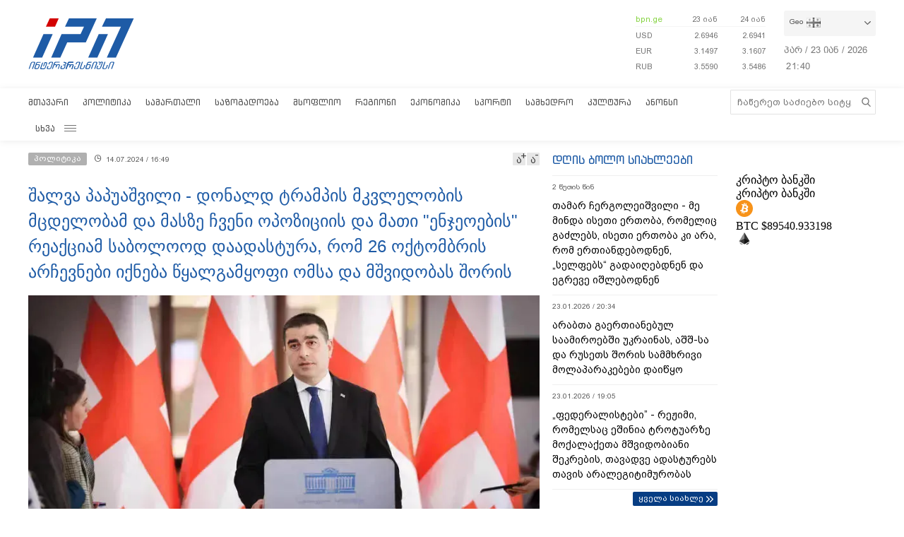

--- FILE ---
content_type: text/html; charset=utf-8
request_url: https://www.google.com/recaptcha/api2/aframe
body_size: 249
content:
<!DOCTYPE HTML><html><head><meta http-equiv="content-type" content="text/html; charset=UTF-8"></head><body><script nonce="-rq0s-nRLMfakIwERr-NAA">/** Anti-fraud and anti-abuse applications only. See google.com/recaptcha */ try{var clients={'sodar':'https://pagead2.googlesyndication.com/pagead/sodar?'};window.addEventListener("message",function(a){try{if(a.source===window.parent){var b=JSON.parse(a.data);var c=clients[b['id']];if(c){var d=document.createElement('img');d.src=c+b['params']+'&rc='+(localStorage.getItem("rc::a")?sessionStorage.getItem("rc::b"):"");window.document.body.appendChild(d);sessionStorage.setItem("rc::e",parseInt(sessionStorage.getItem("rc::e")||0)+1);localStorage.setItem("rc::h",'1769204406138');}}}catch(b){}});window.parent.postMessage("_grecaptcha_ready", "*");}catch(b){}</script></body></html>